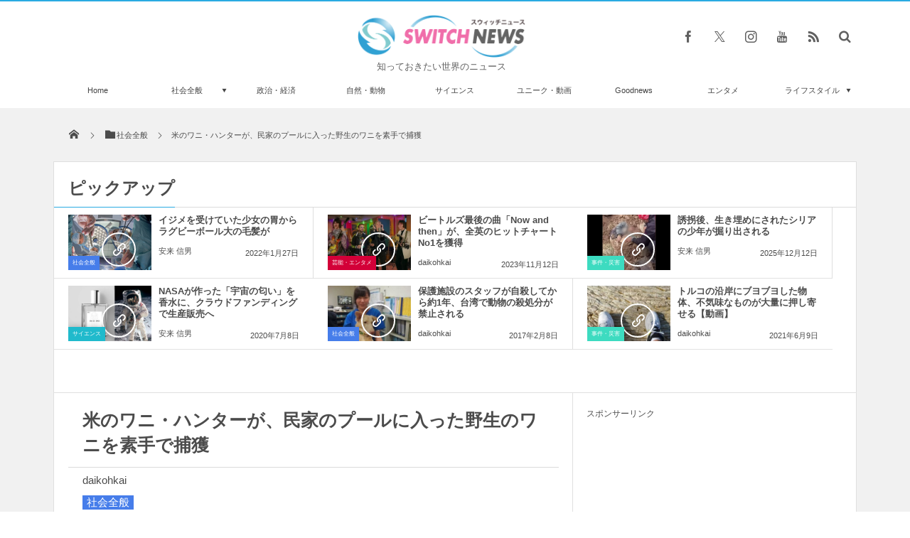

--- FILE ---
content_type: text/javascript; charset=utf-8
request_url: https://spnativeapi-tls.i-mobile.co.jp/api/ad_spot.ashx?partnerId=63237&mediaId=581344&spotId=1890775&asn=3&num=7&callback=imobile_jsonp_callback_acc3084fec48&tagv=1.2.45&referer=https://switch-news.com/whole/post-39004/
body_size: -7
content:
imobile_jsonp_callback_acc3084fec48({"result":{"code":3,"message":"Ad not found"},"spotInfo":{},"ads":[]})

--- FILE ---
content_type: text/javascript; charset=utf-8
request_url: https://spnativeapi-tls.i-mobile.co.jp/api/ad_spot.ashx?partnerId=63237&mediaId=581344&spotId=1890775&asn=1&num=7&callback=imobile_jsonp_callback_3380c1d7a842&tagv=1.2.45&referer=https://switch-news.com/whole/post-39004/
body_size: -6
content:
imobile_jsonp_callback_3380c1d7a842({"result":{"code":3,"message":"Ad not found"},"spotInfo":{},"ads":[]})

--- FILE ---
content_type: text/javascript; charset=utf-8
request_url: https://spnativeapi-tls.i-mobile.co.jp/api/ad_spot.ashx?partnerId=63237&mediaId=581344&spotId=1890775&asn=2&num=7&callback=imobile_jsonp_callback_46e520d00bb9&tagv=1.2.45&referer=https://switch-news.com/whole/post-39004/
body_size: -8
content:
imobile_jsonp_callback_46e520d00bb9({"result":{"code":3,"message":"Ad not found"},"spotInfo":{},"ads":[]})

--- FILE ---
content_type: text/javascript; charset=utf-8
request_url: https://spnativeapi-tls.i-mobile.co.jp/api/ad_spot.ashx?partnerId=63237&mediaId=581344&spotId=1890775&asn=4&num=7&callback=imobile_jsonp_callback_cfedfc0f3c2a&tagv=1.2.45&referer=https://switch-news.com/whole/post-39004/
body_size: -8
content:
imobile_jsonp_callback_cfedfc0f3c2a({"result":{"code":3,"message":"Ad not found"},"spotInfo":{},"ads":[]})